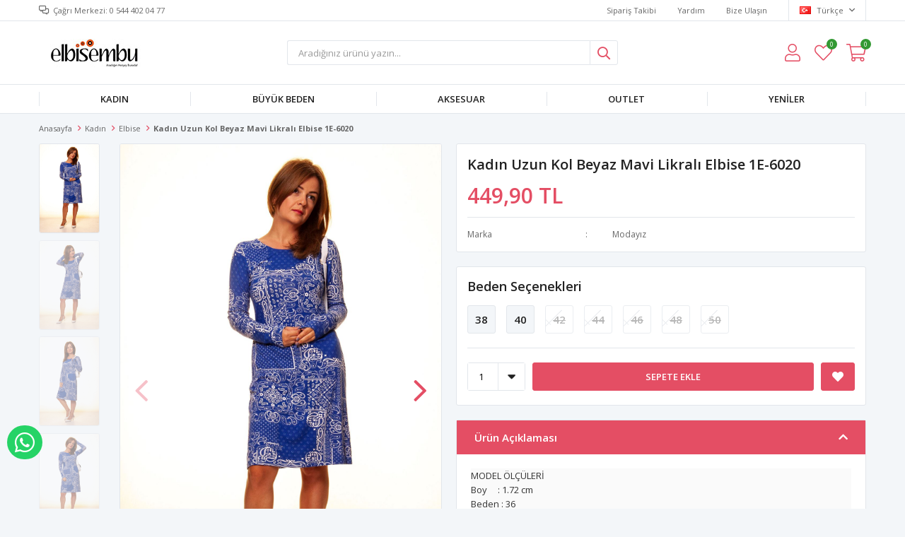

--- FILE ---
content_type: text/html; charset=utf-8
request_url: https://www.elbisembu.com/kadin-uzun-kol-beyaz-mavi-likrali-elbise-1e-6020/
body_size: 15089
content:
<!DOCTYPE html>
<html lang="tr">
<head>
    <title>Kad&#x131;n Uzun Kol Beyaz Mavi Likral&#x131; Elbise 1E-6020</title>
    <meta http-equiv="Content-type" content="text/html;charset=UTF-8" />
    <meta name="description" content="mavi beyaz uzun kol elbise" />
    <meta name="keywords" content="mavi beyaz elbise,bodrum elbise,uzun kol elbise,likral&#x131; elbise" />
    <meta name="viewport" content="width=device-width, initial-scale=1, shrink-to-fit=no, user-scalable=no">
    <link rel="shortcut icon" href="/favicon.ico">

    <meta name="robots" content="index, follow">
    <meta property="og:type" content="product" />
<meta property="og:title" content="Kad&#x131;n Uzun Kol Beyaz Mavi Likral&#x131; Elbise 1E-6020" />
<meta property="og:description" content="mavi beyaz uzun kol elbise" />
<meta property="og:image" content="https://www.elbisembu.com/i/l/008/0080971_kadin-uzun-kol-beyaz-mavi-likrali-elbise-1e-6020.jpeg" />
<meta property="og:image:url" content="https://www.elbisembu.com/i/l/008/0080971_kadin-uzun-kol-beyaz-mavi-likrali-elbise-1e-6020.jpeg" />
<meta property="og:url" content="https://www.elbisembu.com/kadin-uzun-kol-beyaz-mavi-likrali-elbise-1e-6020/" />
<meta property="og:site_name" content="elbisembu.com" />
<meta property="twitter:card" content="summary" />
<meta property="twitter:site" content="elbisembu.com" />
<meta property="twitter:title" content="Kad&#x131;n Uzun Kol Beyaz Mavi Likral&#x131; Elbise 1E-6020" />
<meta property="twitter:description" content="mavi beyaz uzun kol elbise" />
<meta property="twitter:image" content="https://www.elbisembu.com/i/l/008/0080971_kadin-uzun-kol-beyaz-mavi-likrali-elbise-1e-6020.jpeg" />
<meta property="twitter:url" content="https://www.elbisembu.com/kadin-uzun-kol-beyaz-mavi-likrali-elbise-1e-6020/" />

    
    <link href="/Themes/Default/Content/css/global.min.css?v=24010101" rel="stylesheet" type="text/css" />
<link href="https://fonts.googleapis.com/css?family=Open+Sans:300,400,600,700&display=swap?v=24010101" rel="stylesheet" type="text/css" />
<link href="/Themes/Default/Content/css/pages/product-simple.min.css?v=24010101" rel="stylesheet" type="text/css" />
<link href="/Themes/Default/Content/css/components/header.min.css?v=24010101" rel="stylesheet" type="text/css" />
<link href="/Themes/Default/Content/css/components/mobile-menu.min.css?v=24010101" rel="stylesheet" type="text/css" />
<link href="/Themes/Default/Content/css/components/twolevel-menu.min.css?v=24010101" rel="stylesheet" type="text/css" />
<link href="/Themes/Default/Content/css/components/menu.min.css?v=24010101" rel="stylesheet" type="text/css" />

    
    <script src="/lib/jquery/jquery-3.6.0.min.js?v=24010101" type="text/javascript"></script>

    <!-- Facebook Pixel Code -->
<script>
  !function(f,b,e,v,n,t,s)
  {if(f.fbq)return;n=f.fbq=function(){n.callMethod?
  n.callMethod.apply(n,arguments):n.queue.push(arguments)};
  if(!f._fbq)f._fbq=n;n.push=n;n.loaded=!0;n.version='2.0';
  n.queue=[];t=b.createElement(e);t.async=!0;
  t.src=v;s=b.getElementsByTagName(e)[0];
  s.parentNode.insertBefore(t,s)}(window, document,'script',
  'https://connect.facebook.net/en_US/fbevents.js');
  fbq('init', ' kod alanı  ');
  fbq('track', 'PageView');
</script>
<noscript><img height="1" width="1" style="display:none"
  src="https://www.facebook.com/tr?id=367283090108174&ev=PageView&noscript=1"
/></noscript>
<!-- End Facebook Pixel Code -->
<!-- Google code for Analytics tracking -->
<script>
(function(i,s,o,g,r,a,m){i['GoogleAnalyticsObject']=r;i[r]=i[r]||function(){
(i[r].q=i[r].q||[]).push(arguments)},i[r].l=1*new Date();a=s.createElement(o),
m=s.getElementsByTagName(o)[0];a.async=1;a.src=g;m.parentNode.insertBefore(a,m)
})(window,document,'script','//www.google-analytics.com/analytics.js','ga');
ga('create', 'UA-33405498-1', 'auto');
ga('send', 'pageview');
</script>
<meta name="yandex-verification" content="ccd8385d87504f54" />
<script>
$(document).ready(function () {
 
    var $btn = $('<a>')
    .attr('href', 'https://api.whatsapp.com/send?phone=905444020477&text=Sipariş vermek istiyorum.')
    .addClass('fixed-whatsapp')
    .text('WHATSAPP İLE SİPARİŞ VER')
    .on("click", function (e) {
      e.preventDefault();

      var $el = $(this);
      
      if ($el.hasClass("active")) {
        window.location.href = $el.attr('href');
      } else {
        $el.addClass("active");
        setTimeout(function () { $el.removeClass("active"); }, 3000);
      }
    });
    $('body').append($btn);
  
});
</script>
<style>
  .fixed-whatsapp {
    width: 50px;
    padding: 8px 11px;
    position: fixed;
    bottom: 70px;
    left: 10px;
    background-color: #25d366;
    border-radius: 25px;
    color: #fff !important;
    overflow: hidden;
    white-space: nowrap;
    display: -webkit-flex;
    display: -moz-flex;
    display: -ms-flexbox;
    display: -ms-flex;
    display: flex;
    -webkit-align-items: center;
    -moz-align-items: center;
    -ms-align-items: center;
    align-items: center;
    transition: all ease 1s;
    -webkit-transition: all ease 1s;
    -moz-transition: all ease 1s;
    -ms-transition: all ease 1s;
    -o-transition: all ease 1s;
    z-index: 50;
  }
  .fixed-whatsapp.active {
    width: 230px;
  }
  .fixed-whatsapp:before {
    font-family: "FaprikaBrand";
    margin-right: 12px;
    font-size: 32px;
    font-weight: 300;
    content: "\f232";
  }
</style>
<!-- Global site tag (gtag.js) - Google Analytics -->
<script async src='https://www.googletagmanager.com/gtag/js?id=UA-33405498-1'></script>
<script>
    window.dataLayer = window.dataLayer || [];
    function gtag(){dataLayer.push(arguments);}
    gtag('js', new Date());

    gtag('config', 'UA-33405498-1');
    
    
</script>

<!-- Meta Pixel Code -->
<script>
  !function(f,b,e,v,n,t,s)
  {if(f.fbq)return;n=f.fbq=function(){n.callMethod?
  n.callMethod.apply(n,arguments):n.queue.push(arguments)};
  if(!f._fbq)f._fbq=n;n.push=n;n.loaded=!0;n.version='2.0';
  n.queue=[];t=b.createElement(e);t.async=!0;
  t.src=v;s=b.getElementsByTagName(e)[0];
  s.parentNode.insertBefore(t,s)}(window, document,'script',
  'https://connect.facebook.net/en_US/fbevents.js');
  fbq('init', '521259796238097');
  fbq('track', 'PageView');
</script>
<noscript><img height="1" width="1" style="display:none"
  src="https://www.facebook.com/tr?id=521259796238097&ev=PageView&noscript=1"
/></noscript>
<!-- End Meta Pixel Code -->


    <link rel="canonical" href="https://www.elbisembu.com/kadin-uzun-kol-beyaz-mavi-likrali-elbise-1e-6020/" />

    

</head>
<body>
    <input name="__RequestVerificationToken" type="hidden" value="CfDJ8HEfqiBmsHhJu8F-7bvKqLowV-X7tIiZlFHdRgh6_nutBWCQBOYCR6DZXTfEYRbX-4I3JGkO-AIlWMBikchQZiQQGxY24Ubq4NRLc-RGLxifmsETjVrElk8CL7RrSpyZPK5EDvJImG-aVcPBrONFJPw" />
    

<div class="header">
    <div class="header-top">
        <div class="header-top-container">
            <span class="info">Çağrı Merkezi: 0 544 402 04 77</span>
            <div class="header-top-links">
                <a href="/siparis-takibi/">Sipariş Takibi</a>
                <a href="/yardim/">Yardım</a>
                <a href="/bize-ulasin/">Bize Ulaşın</a>
                <div class="languageSelector dropdown-wrapper">
                    <span class="dropdown-toggle">
                        <img alt="T&#xFC;rk&#xE7;e" src="/i/f/tr.png">
                        T&#xFC;rk&#xE7;e
                    </span>
                    <ul class="dropdown-menu">
                        
<div class="language-list">
    <ul>
    </ul>
</div>

                        
<div class="country-selector">
    <span>Teslimat Ülkesi :</span>
        <select id="countryid" name="countryid" onchange="change_country(this.value);"><option selected="selected" value="https://www.elbisembu.com/ulke-degistir/79/?returnurl=%2Fkadin-uzun-kol-beyaz-mavi-likrali-elbise-1e-6020%2F">T&#xFC;rkiye</option>
</select>
</div>


                    </ul>
                </div>
            </div>
        </div>
    </div>
    <div class="header-main">
        <div class="header-main-container">
            <div class="header-mobile-menu dropdown-wrapper">
                <span class="mobile-menu-open dropdown-toggle"></span>
                <div class="mobile-menu dropdown-menu">
    <div class="mobile-menu-header">
        <span id="headerData" data-menu="main-menu">Tüm Kategoriler</span>
        <span class="dropdown-close"></span>
    </div>
    <ul>
        

<li data-menu="6">

        <span>
            Kad&#x131;n
        </span>
        <ul>


<li data-menu="8">

        <a href="/bayan-pantolon/" title="Kad&#x131;n Pantolon">
            Kad&#x131;n Pantolon
        </a>
</li>



<li data-menu="9">

        <a href="/kadin-tshirt/" title="Kad&#x131;n Tshirt">
            Kad&#x131;n Tshirt
        </a>
</li>



<li data-menu="10">

        <a href="/canta/" title="&#xC7;anta">
            &#xC7;anta
        </a>
</li>



<li data-menu="11">

        <a href="/elbise/" title="Elbise">
            Elbise
        </a>
</li>



<li data-menu="12">

        <a href="/etek-2/" title="Etek">
            Etek
        </a>
</li>



<li data-menu="14">

        <a href="/ic-giyim/" title="&#x130;&#xE7; Giyim">
            &#x130;&#xE7; Giyim
        </a>
</li>



<li data-menu="15">

        <a href="/kaban-manto-2/" title="Kaban Manto">
            Kaban Manto
        </a>
</li>



<li data-menu="16">

        <a href="/kadin-atki-bere/" title="Kad&#x131;n Atk&#x131; Bere">
            Kad&#x131;n Atk&#x131; Bere
        </a>
</li>



<li data-menu="17">

        <a href="/kadin-bluz/" title="Kad&#x131;n Bluz">
            Kad&#x131;n Bluz
        </a>
</li>



<li data-menu="18">

        <a href="/kadin-gomlek/" title="Kad&#x131;n G&#xF6;mlek">
            Kad&#x131;n G&#xF6;mlek
        </a>
</li>



<li data-menu="21">

        <a href="/kadin-sort/" title="Kad&#x131;n &#x15E;ort">
            Kad&#x131;n &#x15E;ort
        </a>
</li>



<li data-menu="22">

        <a href="/kislik-pijama/" title="K&#x131;&#x15F;l&#x131;k Pijama">
            K&#x131;&#x15F;l&#x131;k Pijama
        </a>
</li>



<li data-menu="23">

        <a href="/spor-giyim-2/" title="Spor Giyim">
            Spor Giyim
        </a>
</li>



<li data-menu="24">

        <a href="/tayt-2/" title="Tayt">
            Tayt
        </a>
</li>



<li data-menu="26">

        <a href="/tulum/" title="Tulum">
            Tulum
        </a>
</li>



<li data-menu="27">

        <a href="/tunik-2/" title="Tunik">
            Tunik
        </a>
</li>



<li data-menu="28">

        <a href="/uzun-elbise-2/" title="Uzun Elbise">
            Uzun Elbise
        </a>
</li>



<li data-menu="29">

        <a href="/yazlik-elbise-2/" title="Yazl&#x131;k Elbise">
            Yazl&#x131;k Elbise
        </a>
</li>



<li data-menu="30">

        <a href="/yazlik-pijama/" title="Yazl&#x131;k Pijama">
            Yazl&#x131;k Pijama
        </a>
</li>



<li data-menu="31">

        <a href="/yazlik-uzun-elbise/" title="Yazl&#x131;k Uzun Elbise">
            Yazl&#x131;k Uzun Elbise
        </a>
</li>



<li data-menu="32">

        <a href="/yelek-ceket/" title="Yelek-Ceket">
            Yelek-Ceket
        </a>
</li>



<li data-menu="68">

        <a href="/kadin-mont/" title="kad&#x131;n mont">
            kad&#x131;n mont
        </a>
</li>

            <li>
                <a href="/kadin/" title="Kad&#x131;n">
                    Tümünü İncele
                </a>
            </li>
        </ul>
</li>



<li data-menu="33">

        <span>
            B&#xFC;y&#xFC;k Beden
        </span>
        <ul>


<li data-menu="34">

        <a href="/abiye-elbise/" title="Abiye Elbise">
            Abiye Elbise
        </a>
</li>



<li data-menu="35">

        <a href="/buyuk-beden-elbise/" title="B&#xFC;y&#xFC;k Beden Elbise">
            B&#xFC;y&#xFC;k Beden Elbise
        </a>
</li>



<li data-menu="36">

        <a href="/ceket-hirka/" title="Ceket-H&#x131;rka">
            Ceket-H&#x131;rka
        </a>
</li>



<li data-menu="37">

        <a href="/etek/" title="Etek">
            Etek
        </a>
</li>



<li data-menu="38">

        <a href="/gomlek/" title="G&#xF6;mlek">
            G&#xF6;mlek
        </a>
</li>



<li data-menu="39">

        <a href="/kaban-manto/" title="Kaban Manto">
            Kaban Manto
        </a>
</li>



<li data-menu="40">

        <a href="/pantolon/" title="Pantolon">
            Pantolon
        </a>
</li>



<li data-menu="41">

        <a href="/pijama-gecelik-sabahlik/" title="Pijama Gecelik Sabahl&#x131;k">
            Pijama Gecelik Sabahl&#x131;k
        </a>
</li>



<li data-menu="42">

        <a href="/spor-giyim/" title="Spor Giyim">
            Spor Giyim
        </a>
</li>



<li data-menu="43">

        <a href="/tayt/" title="Tayt">
            Tayt
        </a>
</li>



<li data-menu="44">

        <a href="/tshirt-bluz/" title="Tshirt Bluz">
            Tshirt Bluz
        </a>
</li>



<li data-menu="45">

        <a href="/tunik/" title="Tunik">
            Tunik
        </a>
</li>



<li data-menu="46">

        <a href="/uzun-elbise/" title="Uzun Elbise">
            Uzun Elbise
        </a>
</li>



<li data-menu="47">

        <a href="/yazlik-elbise/" title="Yazl&#x131;k Elbise">
            Yazl&#x131;k Elbise
        </a>
</li>

            <li>
                <a href="/buyuk-beden/" title="B&#xFC;y&#xFC;k Beden">
                    Tümünü İncele
                </a>
            </li>
        </ul>
</li>



<li data-menu="60">

        <span>
            AKSESUAR
        </span>
        <ul>


<li data-menu="61">

        <a href="/taki/" title="TAKI">
            TAKI
        </a>
</li>



<li data-menu="64">

        <a href="/gozluk/" title="G&#xF6;zl&#xFC;k">
            G&#xF6;zl&#xFC;k
        </a>
</li>



<li data-menu="65">

        <a href="/gumus-takilar/" title="G&#xFC;m&#xFC;&#x15F; Tak&#x131;lar">
            G&#xFC;m&#xFC;&#x15F; Tak&#x131;lar
        </a>
</li>

            <li>
                <a href="/aksesuar/" title="AKSESUAR">
                    Tümünü İncele
                </a>
            </li>
        </ul>
</li>



<li data-menu="66">

        <a href="/outlet/" title="OUTLET">
            OUTLET
        </a>
</li>



<li data-menu="67">

        <a href="/yeniler/" title="Yeniler">
            Yeniler
        </a>
</li>

    </ul>
</div>


            </div>
            <div class="header-logo">
                <a href="/">
    <img title="elbisembu.com" alt="elbisembu.com" src="/logo.jpg" style="max-width: 200px; max-height: 40px;">
</a>
            </div>
            <div class="header-search">
                
<form method="get" class="small-search-box-form-1429498795" action="/arama/">
    <input class="input"
           onkeyup="SearchKeyup(this, event)"
           onkeydown="SearchKeyDown(this, event)"
           autocomplete="off"
           name="q"
           type="text"
           placeholder="Aradığınız ürünü yazın...">

    <button class="button-search" type="submit"></button>

    <div class="search-results"></div>

        
</form>



            </div>
            <div class="header-links">
                <div class="button-search dropdown-wrapper">
                    <span class="dropdown-toggle">
                    </span>
                    <div class="dropdown-menu">
                        <div class="dropdown-header">
                            <span class="title">Arama</span>
                            <span class="dropdown-close"></span>
                        </div>
                        
<form method="get" class="small-search-box-form-1358520073" action="/arama/">
    <input class="input"
           onkeyup="SearchKeyup(this, event)"
           onkeydown="SearchKeyDown(this, event)"
           autocomplete="off"
           name="q"
           type="text"
           placeholder="Aradığınız ürünü yazın...">

    <button class="button-search" type="submit"></button>

    <div class="search-results"></div>

        
</form>



                    </div>
                </div>
                

                <div class="button-user dropdown-wrapper">
                    <span class="dropdown-toggle">
                        Hesabım
                        <span class="qty-bubble selected-lang">tr</span>
                    </span>
                    <div class="user-nav dropdown-menu">
                        <div class="dropdown-header">
    <span class="title">Hesabım</span>
    <span class="dropdown-close"></span>
</div>
<div class="dropdown-menu-contents">

        <a class="userlink-login" href="/kullanici-giris/">
            Giriş Yap
        </a>
        <a class="userlink-register" href="/kullanici-kayit/">
            Üye Ol
        </a>
        <a class="userlink-wishlist" href="/favorilerim/">
            Favorilerim
        </a>
        <a class="userlink-ordertracking" href="/siparis-takibi/">
            Sipariş Takibi
        </a>
    </div>
                        <div class="nav-bottom">
                            
<div class="language-list">
    <ul>
    </ul>
</div>

                            
<div class="country-selector">
    <span>Teslimat Ülkesi :</span>
        <select id="countryid" name="countryid" onchange="change_country(this.value);"><option selected="selected" value="https://www.elbisembu.com/ulke-degistir/79/?returnurl=%2Fkadin-uzun-kol-beyaz-mavi-likrali-elbise-1e-6020%2F">T&#xFC;rkiye</option>
</select>
</div>


                        </div>
                    </div>
                </div>
                
<div class="button-wishlist">
    <a href="/favorilerim/">
        Favorilerim
        <span class="qty-bubble qty-wishlist">0</span>
    </a>
</div>

<div class="button-cart dropdown-wrapper">
    <span class="dropdown-toggle">
        Alışveriş Sepetim
        <span class="qty-bubble qty-cart">0</span>
    </span>
    <div class="flyout-cart-wrapper dropdown-menu">
    </div>
</div>

<script>
    $(document).ready(function () {
        $('.button-cart.dropdown-wrapper').click(function () {
            if ($('.flyout-cart-wrapper.dropdown-menu').html().trim().length == 0) {
                $(".flyout-cart-wrapper").html('Lütfen Bekleyin...');
                var postData = {};
                addAntiForgeryToken(postData);
                $.ajax({
                      cache: false,
                      type: "POST",
                      data: postData,
                      url: '/sepet-getir/',
                      success: function (result) { $(".flyout-cart-wrapper").html(result); }
                });
            }
        });
    });
</script>
            </div>

        </div>
    </div>
    <div class="header-menu">
        <div class="header-menu-container">
            
<ul>
    
<li class="two-level ">
    <a href="/kadin/" target="_self" style="font-weight: normal; font-style: normal;">
        Kad&#x131;n
    </a>

            <div class="sub">

                    <ul style="-moz-column-count: 4; -webkit-column-count: 4; column-count: 4;">

<li class=" ">
    <a href="/bayan-pantolon/" target="_self" style="font-weight: normal; font-style: normal;">
        Kad&#x131;n Pantolon
    </a>

</li>


<li class=" ">
    <a href="/kadin-tshirt/" target="_self" style="font-weight: normal; font-style: normal;">
        Kad&#x131;n Tshirt
    </a>

</li>


<li class=" ">
    <a href="/canta/" target="_self" style="font-weight: normal; font-style: normal;">
        &#xC7;anta
    </a>

</li>


<li class=" ">
    <a href="/elbise/" target="_self" style="font-weight: normal; font-style: normal;">
        Elbise
    </a>

</li>


<li class=" ">
    <a href="/etek-2/" target="_self" style="font-weight: normal; font-style: normal;">
        Etek
    </a>

</li>


<li class=" ">
    <a href="/ic-giyim/" target="_self" style="font-weight: normal; font-style: normal;">
        &#x130;&#xE7; Giyim
    </a>

</li>


<li class=" ">
    <a href="/kaban-manto-2/" target="_self" style="font-weight: normal; font-style: normal;">
        Kaban Manto
    </a>

</li>


<li class=" ">
    <a href="/kadin-atki-bere/" target="_self" style="font-weight: normal; font-style: normal;">
        Kad&#x131;n Atk&#x131; Bere
    </a>

</li>


<li class=" ">
    <a href="/kadin-bluz/" target="_self" style="font-weight: normal; font-style: normal;">
        Kad&#x131;n Bluz
    </a>

</li>


<li class=" ">
    <a href="/kadin-gomlek/" target="_self" style="font-weight: normal; font-style: normal;">
        Kad&#x131;n G&#xF6;mlek
    </a>

</li>


<li class=" ">
    <a href="/kadin-sort/" target="_self" style="font-weight: normal; font-style: normal;">
        Kad&#x131;n &#x15E;ort
    </a>

</li>


<li class=" ">
    <a href="/kislik-pijama/" target="_self" style="font-weight: normal; font-style: normal;">
        K&#x131;&#x15F;l&#x131;k Pijama
    </a>

</li>


<li class=" ">
    <a href="/spor-giyim-2/" target="_self" style="font-weight: normal; font-style: normal;">
        Spor Giyim
    </a>

</li>


<li class=" ">
    <a href="/tayt-2/" target="_self" style="font-weight: normal; font-style: normal;">
        Tayt
    </a>

</li>


<li class=" ">
    <a href="/tulum/" target="_self" style="font-weight: normal; font-style: normal;">
        Tulum
    </a>

</li>


<li class=" ">
    <a href="/tunik-2/" target="_self" style="font-weight: normal; font-style: normal;">
        Tunik
    </a>

</li>


<li class=" ">
    <a href="/uzun-elbise-2/" target="_self" style="font-weight: normal; font-style: normal;">
        Uzun Elbise
    </a>

</li>


<li class=" ">
    <a href="/yazlik-elbise-2/" target="_self" style="font-weight: normal; font-style: normal;">
        Yazl&#x131;k Elbise
    </a>

</li>


<li class=" ">
    <a href="/yazlik-pijama/" target="_self" style="font-weight: normal; font-style: normal;">
        Yazl&#x131;k Pijama
    </a>

</li>


<li class=" ">
    <a href="/yazlik-uzun-elbise/" target="_self" style="font-weight: normal; font-style: normal;">
        Yazl&#x131;k Uzun Elbise
    </a>

</li>


<li class=" ">
    <a href="/yelek-ceket/" target="_self" style="font-weight: normal; font-style: normal;">
        Yelek-Ceket
    </a>

</li>


<li class=" ">
    <a href="/kadin-mont/" target="_self" style="font-weight: normal; font-style: normal;">
        kad&#x131;n mont
    </a>

</li>

                    </ul>


            </div>
</li>


<li class="two-level ">
    <a href="/buyuk-beden/" target="_self" style="font-weight: normal; font-style: normal;">
        B&#xFC;y&#xFC;k Beden
    </a>

            <div class="sub">

                    <ul style="-moz-column-count: 4; -webkit-column-count: 4; column-count: 4;">

<li class=" ">
    <a href="/abiye-elbise/" target="_self" style="font-weight: normal; font-style: normal;">
        Abiye Elbise
    </a>

</li>


<li class=" ">
    <a href="/buyuk-beden-elbise/" target="_self" style="font-weight: normal; font-style: normal;">
        B&#xFC;y&#xFC;k Beden Elbise
    </a>

</li>


<li class=" ">
    <a href="/ceket-hirka/" target="_self" style="font-weight: normal; font-style: normal;">
        Ceket-H&#x131;rka
    </a>

</li>


<li class=" ">
    <a href="/etek/" target="_self" style="font-weight: normal; font-style: normal;">
        Etek
    </a>

</li>


<li class=" ">
    <a href="/gomlek/" target="_self" style="font-weight: normal; font-style: normal;">
        G&#xF6;mlek
    </a>

</li>


<li class=" ">
    <a href="/kaban-manto/" target="_self" style="font-weight: normal; font-style: normal;">
        Kaban Manto
    </a>

</li>


<li class=" ">
    <a href="/pantolon/" target="_self" style="font-weight: normal; font-style: normal;">
        Pantolon
    </a>

</li>


<li class=" ">
    <a href="/pijama-gecelik-sabahlik/" target="_self" style="font-weight: normal; font-style: normal;">
        Pijama Gecelik Sabahl&#x131;k
    </a>

</li>


<li class=" ">
    <a href="/spor-giyim/" target="_self" style="font-weight: normal; font-style: normal;">
        Spor Giyim
    </a>

</li>


<li class=" ">
    <a href="/tayt/" target="_self" style="font-weight: normal; font-style: normal;">
        Tayt
    </a>

</li>


<li class=" ">
    <a href="/tshirt-bluz/" target="_self" style="font-weight: normal; font-style: normal;">
        Tshirt Bluz
    </a>

</li>


<li class=" ">
    <a href="/tunik/" target="_self" style="font-weight: normal; font-style: normal;">
        Tunik
    </a>

</li>


<li class=" ">
    <a href="/uzun-elbise/" target="_self" style="font-weight: normal; font-style: normal;">
        Uzun Elbise
    </a>

</li>


<li class=" ">
    <a href="/yazlik-elbise/" target="_self" style="font-weight: normal; font-style: normal;">
        Yazl&#x131;k Elbise
    </a>

</li>

                    </ul>


            </div>
</li>


<li class="two-level ">
    <a href="/aksesuar/" target="_self" style="font-weight: normal; font-style: normal;">
        AKSESUAR
    </a>

            <div class="sub">

                    <ul style="-moz-column-count: 2; -webkit-column-count: 2; column-count: 2;">

<li class=" ">
    <a href="/taki/" target="_self" style="font-weight: normal; font-style: normal;">
        TAKI
    </a>

</li>


<li class=" ">
    <a href="/gozluk/" target="_self" style="font-weight: normal; font-style: normal;">
        G&#xF6;zl&#xFC;k
    </a>

</li>


<li class=" ">
    <a href="/gumus-takilar/" target="_self" style="font-weight: normal; font-style: normal;">
        G&#xFC;m&#xFC;&#x15F; Tak&#x131;lar
    </a>

</li>

                    </ul>


            </div>
</li>


<li class="one-level  ">
    <a href="/outlet/" target="_self" style="font-weight: bold; font-style: normal;">
        OUTLET
    </a>
</li>


<li class="one-level  ">
    <a href="/yeniler/" target="_self" style="font-weight: bold; font-style: normal;">
        Yeniler
    </a>
</li>

</ul>



        </div>
    </div>
</div>





<div class="product-details-page">
    <form method="post" id="product-details-form" action="/kadin-uzun-kol-beyaz-mavi-likrali-elbise-1e-6020/">
        <div class="breadcrumb-container">
    <div class="breadcrumb">
        <ul itemscope itemtype="http://schema.org/BreadcrumbList">
            <li>
                <span>
                    <a href="/">
                        <span>Anasayfa</span>
                    </a>
                </span>
                <span class="delimiter">></span>
            </li>
                            <li itemprop="itemListElement" itemscope itemtype="http://schema.org/ListItem">
                    <a href="/kadin/" itemprop="item">
                        <span itemprop="name">Kad&#x131;n</span>
                    </a>
                    <span class="delimiter">></span>
                    <meta itemprop="position" content="1" />
                </li>
                <li itemprop="itemListElement" itemscope itemtype="http://schema.org/ListItem">
                    <a href="/elbise/" itemprop="item">
                        <span itemprop="name">Elbise</span>
                    </a>
                    <span class="delimiter">></span>
                    <meta itemprop="position" content="2" />
                </li>

            <li itemprop="itemListElement" itemscope itemtype="http://schema.org/ListItem">
                <strong class="current-item" itemprop="name">Kad&#x131;n Uzun Kol Beyaz Mavi Likral&#x131; Elbise 1E-6020</strong>
                <span itemprop="item" itemscope itemtype="http://schema.org/Thing"
                      id="/kadin-uzun-kol-beyaz-mavi-likrali-elbise-1e-6020/">
                </span>
                <meta itemprop="position" content="3" />
            </li>
        </ul>
    </div>
</div>
        <div class="product-details-container" itemscope itemtype="http://schema.org/Product" data-productid="27235">
            <div class="gallery gallery-fixed">
    <div class="product-slider product-slider-inner left">
            <div class="swiper-master gallery-thumbs">
                <div class="swiper-wrapper">
                                            <div class="swiper-slide"><img itemprop="image" src="https://www.elbisembu.com/i/l/008/0080971_kadin-uzun-kol-beyaz-mavi-likrali-elbise-1e-6020.jpeg" alt="Kad&#x131;n Uzun Kol Beyaz Mavi Likral&#x131; Elbise 1E-6020" title="Kad&#x131;n Uzun Kol Beyaz Mavi Likral&#x131; Elbise 1E-6020" /></div>
                        <div class="swiper-slide"><img itemprop="image" src="https://www.elbisembu.com/i/l/008/0080968_kadin-uzun-kol-beyaz-mavi-likrali-elbise-1e-6020.jpeg" alt="Kad&#x131;n Uzun Kol Beyaz Mavi Likral&#x131; Elbise 1E-6020" title="Kad&#x131;n Uzun Kol Beyaz Mavi Likral&#x131; Elbise 1E-6020" /></div>
                        <div class="swiper-slide"><img itemprop="image" src="https://www.elbisembu.com/i/l/008/0080969_kadin-uzun-kol-beyaz-mavi-likrali-elbise-1e-6020.jpeg" alt="Kad&#x131;n Uzun Kol Beyaz Mavi Likral&#x131; Elbise 1E-6020" title="Kad&#x131;n Uzun Kol Beyaz Mavi Likral&#x131; Elbise 1E-6020" /></div>
                        <div class="swiper-slide"><img itemprop="image" src="https://www.elbisembu.com/i/l/008/0080970_kadin-uzun-kol-beyaz-mavi-likrali-elbise-1e-6020.jpeg" alt="Kad&#x131;n Uzun Kol Beyaz Mavi Likral&#x131; Elbise 1E-6020" title="Kad&#x131;n Uzun Kol Beyaz Mavi Likral&#x131; Elbise 1E-6020" /></div>
                        <div class="swiper-slide"><img itemprop="image" src="https://www.elbisembu.com/i/l/008/0080972_kadin-uzun-kol-beyaz-mavi-likrali-elbise-1e-6020.jpeg" alt="Kad&#x131;n Uzun Kol Beyaz Mavi Likral&#x131; Elbise 1E-6020" title="Kad&#x131;n Uzun Kol Beyaz Mavi Likral&#x131; Elbise 1E-6020" /></div>
                        <div class="swiper-slide"><img itemprop="image" src="https://www.elbisembu.com/i/l/008/0080973_kadin-uzun-kol-beyaz-mavi-likrali-elbise-1e-6020.jpeg" alt="Kad&#x131;n Uzun Kol Beyaz Mavi Likral&#x131; Elbise 1E-6020" title="Kad&#x131;n Uzun Kol Beyaz Mavi Likral&#x131; Elbise 1E-6020" /></div>
                </div>
                    <div class="swiper-button-next"></div>
                    <div class="swiper-button-prev"></div>
            </div>
            <div class="swiper-master gallery-top">
                

                <div class="swiper-wrapper">
                                            <div class="swiper-slide">
                            <a data-fancybox="gallery" href="https://www.elbisembu.com/i/l/008/0080971_kadin-uzun-kol-beyaz-mavi-likrali-elbise-1e-6020.jpeg"> <img src="https://www.elbisembu.com/i/l/008/0080971_kadin-uzun-kol-beyaz-mavi-likrali-elbise-1e-6020.jpeg" alt="Kad&#x131;n Uzun Kol Beyaz Mavi Likral&#x131; Elbise 1E-6020" title="Kad&#x131;n Uzun Kol Beyaz Mavi Likral&#x131; Elbise 1E-6020" /></a>
                        </div>
                        <div class="swiper-slide">
                            <a data-fancybox="gallery" href="https://www.elbisembu.com/i/l/008/0080968_kadin-uzun-kol-beyaz-mavi-likrali-elbise-1e-6020.jpeg"> <img src="https://www.elbisembu.com/i/l/008/0080968_kadin-uzun-kol-beyaz-mavi-likrali-elbise-1e-6020.jpeg" alt="Kad&#x131;n Uzun Kol Beyaz Mavi Likral&#x131; Elbise 1E-6020" title="Kad&#x131;n Uzun Kol Beyaz Mavi Likral&#x131; Elbise 1E-6020" /></a>
                        </div>
                        <div class="swiper-slide">
                            <a data-fancybox="gallery" href="https://www.elbisembu.com/i/l/008/0080969_kadin-uzun-kol-beyaz-mavi-likrali-elbise-1e-6020.jpeg"> <img src="https://www.elbisembu.com/i/l/008/0080969_kadin-uzun-kol-beyaz-mavi-likrali-elbise-1e-6020.jpeg" alt="Kad&#x131;n Uzun Kol Beyaz Mavi Likral&#x131; Elbise 1E-6020" title="Kad&#x131;n Uzun Kol Beyaz Mavi Likral&#x131; Elbise 1E-6020" /></a>
                        </div>
                        <div class="swiper-slide">
                            <a data-fancybox="gallery" href="https://www.elbisembu.com/i/l/008/0080970_kadin-uzun-kol-beyaz-mavi-likrali-elbise-1e-6020.jpeg"> <img src="https://www.elbisembu.com/i/l/008/0080970_kadin-uzun-kol-beyaz-mavi-likrali-elbise-1e-6020.jpeg" alt="Kad&#x131;n Uzun Kol Beyaz Mavi Likral&#x131; Elbise 1E-6020" title="Kad&#x131;n Uzun Kol Beyaz Mavi Likral&#x131; Elbise 1E-6020" /></a>
                        </div>
                        <div class="swiper-slide">
                            <a data-fancybox="gallery" href="https://www.elbisembu.com/i/l/008/0080972_kadin-uzun-kol-beyaz-mavi-likrali-elbise-1e-6020.jpeg"> <img src="https://www.elbisembu.com/i/l/008/0080972_kadin-uzun-kol-beyaz-mavi-likrali-elbise-1e-6020.jpeg" alt="Kad&#x131;n Uzun Kol Beyaz Mavi Likral&#x131; Elbise 1E-6020" title="Kad&#x131;n Uzun Kol Beyaz Mavi Likral&#x131; Elbise 1E-6020" /></a>
                        </div>
                        <div class="swiper-slide">
                            <a data-fancybox="gallery" href="https://www.elbisembu.com/i/l/008/0080973_kadin-uzun-kol-beyaz-mavi-likrali-elbise-1e-6020.jpeg"> <img src="https://www.elbisembu.com/i/l/008/0080973_kadin-uzun-kol-beyaz-mavi-likrali-elbise-1e-6020.jpeg" alt="Kad&#x131;n Uzun Kol Beyaz Mavi Likral&#x131; Elbise 1E-6020" title="Kad&#x131;n Uzun Kol Beyaz Mavi Likral&#x131; Elbise 1E-6020" /></a>
                        </div>
                </div>
                    <div class="swiper-button-next swiper-button-white"></div>
                    <div class="swiper-button-prev swiper-button-white"></div>
            </div>
    </div>
</div>

            <div class="overview">
                <div class="overview-head">
                    <div class="product-name">
                        <h1 itemprop="name">Kad&#x131;n Uzun Kol Beyaz Mavi Likral&#x131; Elbise 1E-6020</h1>
                    </div>
                    <div class="prices">

<div class="product-price" itemprop="offers" itemscope itemtype="http://schema.org/Offer">
        <div class="product-price">
            <span itemprop="price" content="449.90" class="price-value-27235">
                449,90 TL
            </span>
        </div>

        <meta itemprop="priceCurrency" content="TRY" />
</div>
                        
                    </div>
                    <div class="details">
                        

                            <div class="manufacturers">
        <span class="label">Marka</span>
        <span class="value">
                <a href="/modayiz/">Moday&#x131;z</a>
        </span>
    </div>

                        

    <link itemprop="availability" href="https://schema.org/InStock" />

                        
<div class="delivery-date" style="display:none;">
    <span class="label">Tahmini Kargo Süresi</span>
    <span class="value" id="delivery-date-value-27235"></span>
</div>


                        

                    </div>
                </div>
                


                
                <div class="attributes">


        <div class="attribute-item">

            <div class="attribute-label" id="product_attribute_label_27675">
                <label class="text-prompt">
                    Beden Se&#xE7;enekleri
                </label>
                    <span class="required"></span>
                            </div>
            <div class="attribute-input" id="product_attribute_input_27675">
                            <ul class="radio-list">
                                                                    <li>
                                        <input id="product_attribute_27675_86012" type="radio" name="product_attribute_27675" data-qty="2,0000" data-prc="" value="86012" data-oos="False" data-combinationId="83495"
                                                />
                                        <label for="product_attribute_27675_86012" class="">38</label>
                                    </li>
                                    <li>
                                        <input id="product_attribute_27675_86013" type="radio" name="product_attribute_27675" data-qty="5,0000" data-prc="" value="86013" data-oos="False" data-combinationId="83496"
                                                />
                                        <label for="product_attribute_27675_86013" class="">40</label>
                                    </li>
                                    <li>
                                        <input id="product_attribute_27675_86014" type="radio" name="product_attribute_27675" data-qty="0,0000" data-prc="" value="86014" data-oos="True" data-combinationId="83497"
                                                disabled=True />
                                        <label for="product_attribute_27675_86014" class="attribute-value-out-of-stock">42</label>
                                    </li>
                                    <li>
                                        <input id="product_attribute_27675_86015" type="radio" name="product_attribute_27675" data-qty="0,0000" data-prc="" value="86015" data-oos="True" data-combinationId="83498"
                                                disabled=True />
                                        <label for="product_attribute_27675_86015" class="attribute-value-out-of-stock">44</label>
                                    </li>
                                    <li>
                                        <input id="product_attribute_27675_86016" type="radio" name="product_attribute_27675" data-qty="0,0000" data-prc="" value="86016" data-oos="True" data-combinationId="83499"
                                                disabled=True />
                                        <label for="product_attribute_27675_86016" class="attribute-value-out-of-stock">46</label>
                                    </li>
                                    <li>
                                        <input id="product_attribute_27675_86017" type="radio" name="product_attribute_27675" data-qty="0,0000" data-prc="" value="86017" data-oos="True" data-combinationId="83500"
                                                disabled=True />
                                        <label for="product_attribute_27675_86017" class="attribute-value-out-of-stock">48</label>
                                    </li>
                                    <li>
                                        <input id="product_attribute_27675_86018" type="radio" name="product_attribute_27675" data-qty="0,0000" data-prc="" value="86018" data-oos="True" data-combinationId="83501"
                                                disabled=True />
                                        <label for="product_attribute_27675_86018" class="attribute-value-out-of-stock">50</label>
                                    </li>
                            </ul>
            </div>
        </div>
    

                    

                    <div class="buttons">
                            <div class="quantity-box">
        <div class="select">
            <select data-val="true" data-val-number="The field Products.Qty must be a number." data-val-required="The Products.Qty field is required." id="addtocart_27235_EnteredQuantity" name="addtocart_27235.EnteredQuantity">
                                    <option value="1">1</option>
                    <option value="2">2</option>
                    <option value="3">3</option>
                    <option value="4">4</option>
                    <option value="5">5</option>
                    <option value="6">6</option>
                    <option value="7">7</option>
                    <option value="8">8</option>
                    <option value="9">9</option>
                    <option value="10">10</option>
                    <option value="11">11</option>
                    <option value="12">12</option>
                    <option value="13">13</option>
                    <option value="14">14</option>
                    <option value="15">15</option>
                    <option value="16">16</option>
                    <option value="17">17</option>
                    <option value="18">18</option>
                    <option value="19">19</option>
                    <option value="20">20</option>
                    <option value="21">21</option>
                    <option value="22">22</option>
                    <option value="23">23</option>
                    <option value="24">24</option>
                    <option value="25">25</option>
                    <option value="26">26</option>
                    <option value="27">27</option>
                    <option value="28">28</option>
                    <option value="29">29</option>
                    <option value="30">30</option>
                    <option value="31">31</option>
                    <option value="32">32</option>
                    <option value="33">33</option>
                    <option value="34">34</option>
                    <option value="35">35</option>
                    <option value="36">36</option>
                    <option value="37">37</option>
                    <option value="38">38</option>
                    <option value="39">39</option>
                    <option value="40">40</option>
                    <option value="41">41</option>
                    <option value="42">42</option>
                    <option value="43">43</option>
                    <option value="44">44</option>
                    <option value="45">45</option>
                    <option value="46">46</option>
                    <option value="47">47</option>
                    <option value="48">48</option>
                    <option value="49">49</option>
                    <option value="50">50</option>
                    <option value="51">51</option>
                    <option value="52">52</option>
                    <option value="53">53</option>
                    <option value="54">54</option>
                    <option value="55">55</option>
                    <option value="56">56</option>
                    <option value="57">57</option>
                    <option value="58">58</option>
                    <option value="59">59</option>
                    <option value="60">60</option>
                    <option value="61">61</option>
                    <option value="62">62</option>
                    <option value="63">63</option>
                    <option value="64">64</option>
                    <option value="65">65</option>
                    <option value="66">66</option>
                    <option value="67">67</option>
                    <option value="68">68</option>
                    <option value="69">69</option>
                    <option value="70">70</option>
                    <option value="71">71</option>
                    <option value="72">72</option>
                    <option value="73">73</option>
                    <option value="74">74</option>
                    <option value="75">75</option>
                    <option value="76">76</option>
                    <option value="77">77</option>
                    <option value="78">78</option>
                    <option value="79">79</option>
                    <option value="80">80</option>
                    <option value="81">81</option>
                    <option value="82">82</option>
                    <option value="83">83</option>
                    <option value="84">84</option>
                    <option value="85">85</option>
                    <option value="86">86</option>
                    <option value="87">87</option>
                    <option value="88">88</option>
                    <option value="89">89</option>
                    <option value="90">90</option>
                    <option value="91">91</option>
                    <option value="92">92</option>
                    <option value="93">93</option>
                    <option value="94">94</option>
                    <option value="95">95</option>
                    <option value="96">96</option>
                    <option value="97">97</option>
                    <option value="98">98</option>
                    <option value="99">99</option>
                    <option value="100">100</option>
            </select>
        </div>
    </div>

                        
<div class="add-to-cart" id="addToCart">
    <button type="button" id="add-to-cart-button-27235" class="button add-to-cart-button" data-productid="27235" onclick="AjaxCart.addproducttocart_details('/sepete-ekle/urun/27235/', '#product-details-form', this);return false;">
        <span>Sepete Ekle</span>
    </button>
    
</div>

                        <div class="wishlist">
    <button class="add-to-wishlist-button" type="button" id="add-to-wishlist-button-27235" data-productid="27235" onclick="AjaxCart.addproducttowishlist('/favorilere-ekle/27235/', this);return false;">
    </button>
</div>

                    </div>
                </div>
                
<div class="accordion-container">
    <div class="accordions">
        <section class="accordion-menu">
            <span class="accordion-title active" data-target="accordion-fulldescription">Ürün Açıklaması</span>
            <div class="accordion-item accordion-fulldescription active">
                    <div class="full-description" itemprop="description">
                        <div style="box-sizing: border-box; color: #333333; font-family: Arial, Helvetica, sans-serif; background-color: #fafafa; font-size: 13px; line-height: 20.8px;">MODEL ÖLÇÜLERİ </div>
<div style="box-sizing: border-box; color: #333333; font-family: Arial, Helvetica, sans-serif; background-color: #fafafa; font-size: 13px; line-height: 20.8px;">Boy     : 1.72 cm</div>
<div style="box-sizing: border-box; color: #333333; font-family: Arial, Helvetica, sans-serif; background-color: #fafafa; font-size: 13px; line-height: 20.8px;">Beden : 36</div>
<div style="box-sizing: border-box; color: #333333; font-family: Arial, Helvetica, sans-serif; background-color: #fafafa; font-size: 13px; line-height: 20.8px;">ÜRÜN ÖZELLİKLERİ </div>
<div style="box-sizing: border-box; color: #333333; font-family: Arial, Helvetica, sans-serif; background-color: #fafafa; font-size: 13px; line-height: 20.8px;">Ürün Rengi  : Saks</div>
<div style="box-sizing: border-box; color: #333333; font-family: Arial, Helvetica, sans-serif; background-color: #fafafa; font-size: 13px; line-height: 20.8px;">Numune Bedeni : 36</div>
<div style="box-sizing: border-box; color: #333333; font-family: Arial, Helvetica, sans-serif; background-color: #fafafa; font-size: 13px; line-height: 20.8px;">
<div style="box-sizing: border-box; line-height: 20.8px;">
<div style="box-sizing: border-box; line-height: 20.8px;">
<div style="box-sizing: border-box; line-height: 20.8px;"> </div>
</div>
<div style="box-sizing: border-box; color: #333333; font-family: Arial, Helvetica, sans-serif; background-color: #fafafa; font-size: 13px; line-height: 20.8px;"><span style="box-sizing: border-box; color: #6e6e6e; font-family: Oxygen, sans-serif; line-height: 20.8px;">Numune Boyu: 95 cm</span></div>
</div>
</div>
<div style="box-sizing: border-box; color: #333333; font-family: Arial, Helvetica, sans-serif; background-color: #fafafa; font-size: 13px; line-height: 20.8px;"><span style="box-sizing: border-box; color: #6e6e6e; font-family: Oxygen, sans-serif; line-height: 20.8px;">% 95 Viscose %5 Elastane</span></div>
<div style="box-sizing: border-box; color: #333333; font-family: Arial, Helvetica, sans-serif; background-color: #fafafa; font-size: 13px; line-height: 20.8px;">ÜRÜN ESNEKTİR.</div>
                    </div>
            </div>

        </section>
    </div>
</div>


            </div>
        </div>
        
        
    <input name="__RequestVerificationToken" type="hidden" value="CfDJ8HEfqiBmsHhJu8F-7bvKqLowV-X7tIiZlFHdRgh6_nutBWCQBOYCR6DZXTfEYRbX-4I3JGkO-AIlWMBikchQZiQQGxY24Ubq4NRLc-RGLxifmsETjVrElk8CL7RrSpyZPK5EDvJImG-aVcPBrONFJPw" /></form>
</div>



<div class="copyright">
    <div class="copyright-container">
        <span>
            <a href="https://www.faprika.com" class="brand" target="_blank">
                <svg id="logo" xmlns="http://www.w3.org/2000/svg" width="70" viewBox="0 0 150 38.631">
                    <path d="M0,0H150V38.631H0Z" fill="none"></path>
                    <path d="M378.6,14.187A18.263,18.263,0,1,1,360.336,32.45,18.269,18.269,0,0,1,378.6,14.187Z" transform="translate(-321.729 -12.667)" fill="#fff"></path>
                    <path d="M163,5.972a3.63,3.63,0,0,1-3.7,3.7,3.714,3.714,0,0,1-3.8-3.7,3.7,3.7,0,0,1,3.8-3.6A3.607,3.607,0,0,1,163,5.972Zm-6.5,0a2.7,2.7,0,1,0,5.4,0,2.653,2.653,0,0,0-2.7-2.8A2.712,2.712,0,0,0,156.5,5.972Zm2.2,1.8h-.9v-3.5c.3,0,.8-.1,1.4-.1a1.876,1.876,0,0,1,1.3.3,1.039,1.039,0,0,1,.4.8c0,.4-.3.7-.8.8.4.1.6.4.7.9a1.578,1.578,0,0,0,.3.8H160a2.2,2.2,0,0,1-.3-.8c-.1-.4-.3-.5-.6-.5h-.4v1.3Zm0-2h.4c.4,0,.7-.2.7-.5s-.2-.5-.7-.5h-.4ZM19.4,32.472v-17.6H16.8v-2.5h2.5v-1.2c0-2.2.3-4.4,1.8-6.1a5.45,5.45,0,0,1,4-1.7,5.511,5.511,0,0,1,2.5.5l-.5,2.5a3.689,3.689,0,0,0-1.7-.3c-2.3,0-2.8,2.5-2.8,5.1v1.2h3.7v2.5H22.6v17.7H19.4Zm75-14.9c0-1.7-.1-3.7-.2-5.2h2.9l.2,3.2h.1c.7-1.9,2.4-3.5,4.2-3.5h.7v3.3h-.7c-2,0-3.5,1.9-3.9,4.2a10.276,10.276,0,0,0-.1,1.8v11.1H94.4Zm19.4-10.4a1.916,1.916,0,0,1-2,2.1,1.88,1.88,0,0,1-1.8-2.1,1.909,1.909,0,1,1,3.8,0Zm-3.4,25.3v-20.1h3.2v20.1Zm16.1-10.7c.5-.8.8-1.6,1.2-2.2l4-7.1h3.4l-5.3,8.5,5.8,11.6H132l-4.4-9.5-1.1,1.9v7.6h-3.2V3.772h3.2v18Zm-79.4,10.7h3.1l-2.4-7.2h.9v-2.3H47l-4.6-13.4H38.8l-4.5,13.4H32.7v2.3h.8l-2.4,7.2h3l2.4-7.2h8.1Zm-7.7-16c.4-1.4.8-2.8,1.1-4.1h.1q.45,1.95,1.2,4.2l2.2,6.6H37.1Zm117.2,16h3.1l-2.4-7.2h.9v-2.3h-1.6L152,9.572h-3.6l-4.5,13.4h-1.6v2.3h.8l-2.4,7.2h3l2.4-7.2h8.1Zm-7.7-16c.4-1.4.8-2.8,1.2-4.1h.1q.45,1.95,1.2,4.2l2.2,6.6h-6.9l2.2-6.7Z" transform="translate(-15 -2.114)"></path>
                    <path d="M376.9,10.807a18.522,18.522,0,0,0-18.5,18.5,18.276,18.276,0,0,0,9.1,15.9v-19.4c0-2.6-.1-4.7-.2-6.6h3.3l.2,3.4h.1a7.828,7.828,0,0,1,7.1-3.9c4.9,0,8.5,4.1,8.5,10.2,0,7.2-4.4,10.8-9.1,10.8a7.033,7.033,0,0,1-6.2-3.2H371v10.2a18.711,18.711,0,0,0,5.9,1,18.45,18.45,0,1,0,0-36.9Z" transform="translate(-320 -9.649)" fill="#4b71fc"></path>
                    <path d="M482.533,127.84c3.9,0,6.1-3.2,6.1-7.8,0-4-2.1-7.5-6-7.5a5.813,5.813,0,0,0-5.5,4.5,7.723,7.723,0,0,0-.2,1.5v3.4a7.722,7.722,0,0,0,.2,1.5A5.3,5.3,0,0,0,482.533,127.84Z" transform="translate(-425.833 -100.482)" fill="#4b71fc"></path>
                </svg>
            </a><span> | </span>Profesyonel <a href="https://www.faprika.com" title="e-ticaret" target="_blank">e-ticaret</a> sistemleri ile hazırlanmıştır.
        </span>
    </div>
</div>


    <link href="/Themes/Default/Content/css/plugins/toastr.min.css?v=24010101" rel="stylesheet" type="text/css" />
<link href="/lib/swiper/4.4.5/css/swiper.min.css?v=24010101" rel="stylesheet" type="text/css" />
<link href="/lib/fancybox/3/jquery.fancybox.min.css?v=24010101" rel="stylesheet" type="text/css" />
<link href="/Themes/Default/Content/css/components/copyright.min.css?v=24010101" rel="stylesheet" type="text/css" />

    <script src="/lib/jquery-validate/jquery.validate-v1.17.0/jquery.validate.min.js?v=24010101" type="text/javascript"></script>
<script src="/lib/jquery-validate/jquery.validate.unobtrusive-v3.2.10/jquery.validate.unobtrusive.min.js?v=24010101" type="text/javascript"></script>
<script src="/lib/jquery-migrate/jquery-migrate-3.0.1.min.js?v=24010101" type="text/javascript"></script>
<script src="/lib/css-browser-selector-master/css_browser_selector.min.js?v=24010101" type="text/javascript"></script>
<script src="/lib/js.cookie/js.cookie.min.js?v=24010101" type="text/javascript"></script>
<script src="/Themes/Default/Content/js/main.min.js?v=24010101" type="text/javascript"></script>
<script src="/lib/responsive-toolkit/responsive-toolkit.min.js?v=24010101" type="text/javascript"></script>
<script src="/js/public.common.min.js?v=24010101" type="text/javascript"></script>
<script src="/js/public.ajaxcart.min.js?v=24010101" type="text/javascript"></script>
<script src="/js/public.dropdownmenu.min.js?v=24010101" type="text/javascript"></script>
<script src="/lib/jquery-modal/jquery-modal.min.js?v=24010101" type="text/javascript"></script>
<script src="/lib/toastr/2.1.4/toastr.min.js?v=24010101" type="text/javascript"></script>
<script src="/lib/jquery-simpleaccordion/jquery-simpleaccordion.min.js?v=24010101" type="text/javascript"></script>
<script src="/lib/fancybox/3/jquery.fancybox.min.js?v=24010101" type="text/javascript"></script>
<script src="/lib/swiper/4.4.5/js/swiper.min.js?v=24010101" type="text/javascript"></script>
<script src="/lib/sticky-sidebar/ResizeSensor.min.js?v=24010101" type="text/javascript"></script>
<script src="/lib/sticky-sidebar/sticky-sidebar.min.js?v=24010101" type="text/javascript"></script>

    <script>
    AjaxCart.init('.header-links .qty-cart', '.header-links .qty-wishlist', '.flyout-cart');
</script>
<script>
    function change_country(value) {
        if (confirm('Ülkelere göre fiyatlar, kampanyalar değişebilir. Lütfen doğru teslimat ülkesi seçtiğinizden emin olun.')) {
            setLocation(value);
        }
    }
</script>
<script>
            $(document).ready(function () {
                $(".small-search-box-form-1358520073").on("submit", function (e) {
                    var $input = $(this).find(".input");
                    if ($input.val() == "") {
                        $input.trigger('focus');
                        e.preventDefault();
                    }
                });
            });

            var timer;
            function SearchKeyup(el, e) {
                //enter keyup
                if (e.which == 13) {
                    e.preventDefault();
                    return false;
                }
                timer = setTimeout(function () {
                    var $input = $(el);
                    var $button = $input.siblings(".button-search");
                    var $result = $input.siblings(".search-results");
                    var term = $input.val();

                    if ($.trim(term).length > 4) {
                        $button.addClass('ajax-loading');
                        $.get('/hizli-arama/', { term: term }, function (data) {
                            $button.removeClass('ajax-loading');
                            $result.html(data).show();
                        });
                    }
                    else {
                        $result.empty().hide();
                    }
                }, 500);
            }

            function SearchKeyDown(el, event) {
                clearTimeout(timer);
            }
        </script>
<script>
            $(document).ready(function () {
                $(".small-search-box-form-1429498795").on("submit", function (e) {
                    var $input = $(this).find(".input");
                    if ($input.val() == "") {
                        $input.trigger('focus');
                        e.preventDefault();
                    }
                });
            });

            var timer;
            function SearchKeyup(el, e) {
                //enter keyup
                if (e.which == 13) {
                    e.preventDefault();
                    return false;
                }
                timer = setTimeout(function () {
                    var $input = $(el);
                    var $button = $input.siblings(".button-search");
                    var $result = $input.siblings(".search-results");
                    var term = $input.val();

                    if ($.trim(term).length > 4) {
                        $button.addClass('ajax-loading');
                        $.get('/hizli-arama/', { term: term }, function (data) {
                            $button.removeClass('ajax-loading');
                            $result.html(data).show();
                        });
                    }
                    else {
                        $result.empty().hide();
                    }
                }, 500);
            }

            function SearchKeyDown(el, event) {
                clearTimeout(timer);
            }
        </script>
<script>
    $(function () {
        var dataCount = [];

        function changeDataMenu() {
            var arrLast = dataCount[dataCount.length - 1];
            var currText = $("li[data-menu='" + arrLast + "']").find('span').html();

            if (!dataCount.length == 0) {
                $('#headerData').attr('data-menu', arrLast);
                $('#headerData').html(currText).addClass('nav-active');
            }
            else {
                $('#headerData').attr('data-menu', '');
                $('#headerData').html('Tüm Kategoriler').removeClass('nav-active');
            }
        }

        $('.mobile-menu li span').on('click', function (e) {
            e.preventDefault();

            $(this).hide();
            $(this).siblings('ul').show();
            $(this).parent().siblings('li').hide();

            dataCount.push($(this).parent().data('menu'));

            changeDataMenu();
        });

        $('#headerData').on('click', function () {
            var $back = $(this).attr('data-menu');

            //Delete last array's last element
            dataCount.splice(-1, 1);

            changeDataMenu();

            $('.mobile-menu li').each(function () {
                if ($(this).data('menu') == $back) {
                    $(this).siblings('li').show();
                    $(this).find('span').show();
                    $(this).find('ul').hide();
                }
            })
        });
    })
</script>
<script>
    function change_country(value) {
        if (confirm('Ülkelere göre fiyatlar, kampanyalar değişebilir. Lütfen doğru teslimat ülkesi seçtiğinizden emin olun.')) {
            setLocation(value);
        }
    }
</script>
<script>
    $(document).ready(function () {
        if (ResponsiveToolkit.is('>=md')) {
            var topSpacing = ResponsiveToolkit.is('>md') ? 30 : 60;
            var stickyGallery = new StickySidebar('.gallery-fixed', {
                topSpacing: topSpacing,
                bottomSpacing: 30,
                containerSelector: '.product-details-container',
                innerWrapperSelector: '.gallery-inner'
            });

            $(document).on('onTabChange onAccordionChange', function () {
                stickyGallery.updateSticky();
                $('html, body').animate({ scrollTop: '+=1px' }, 0);
            });
        }
    });
</script>
<script>
    $(document).ready(function () {
        $('.accordion-container').simpleAccordion();
    });
</script>
<script>
        //when a customer clicks 'Enter' button we submit the "add to cart" button (if visible)
        $(document).ready(function () {
            $("#addtocart_27235_EnteredQuantity").on('keydown', function (e) {
                if (event.keyCode == 13) {
                    $("#add-to-cart-button-27235").trigger('click');
                    return false;
                }
            });
        });
    </script>
<script>
        function attribute_change_handler_27235() {
            $.ajax({
                cache: false,
                url: '/shoppingcart/productdetails_attributechange/?productId=27235',
                data: $('#product-details-form').serialize(),
                type: 'post',
                success: function(data) {
                    if (data.price) {
                        $('.price-value-27235').text(data.price);
                    }
                    if (data.sku) {
                        $('#sku-27235').text(data.sku).parent(".sku").show();
                    } else {
                        $('#sku-27235').parent(".sku").hide();
                    }
                    if (data.gtin) {
                        $('#gtin-27235').text(data.gtin).parent(".gtin").show();
                    } else {
                        $('#gtin-27235').parent(".gtin").hide();
                    }
                    if (data.stockAvailability) {
                        $('#stock-availability-value-27235').text(data.stockAvailability);
                    }
                    if (data.deliveryMessage) {
                        $('#delivery-date-value-27235').text(data.deliveryMessage);
                    }
                    if (data.enabledattributemappingids) {
                        for (var i = 0; i < data.enabledattributemappingids.length; i++) {
                            $('#product_attribute_label_' + data.enabledattributemappingids[i]).show();
                            $('#product_attribute_input_' + data.enabledattributemappingids[i]).show();
                        }
                    }
                    if (data.disabledattributemappingids) {
                        for (var i = 0; i < data.disabledattributemappingids.length; i++) {
                            $('#product_attribute_label_' + data.disabledattributemappingids[i]).hide();
                            $('#product_attribute_input_' + data.disabledattributemappingids[i]).hide();
                        }
                    }
                    if (data.message) {
                        alert(data.message);
                    }
                    $.event.trigger({ type: "product_attributes_changed", changedData: data });
                }
            });
        }
        $(document).ready(function() {
            $('#product_attribute_27675_86012').on('click',function(){attribute_change_handler_27235();});
$('#product_attribute_27675_86013').on('click',function(){attribute_change_handler_27235();});
$('#product_attribute_27675_86014').on('click',function(){attribute_change_handler_27235();});
$('#product_attribute_27675_86015').on('click',function(){attribute_change_handler_27235();});
$('#product_attribute_27675_86016').on('click',function(){attribute_change_handler_27235();});
$('#product_attribute_27675_86017').on('click',function(){attribute_change_handler_27235();});
$('#product_attribute_27675_86018').on('click',function(){attribute_change_handler_27235();});

        });
    </script>
<script>
    $(document).on("product_attributes_changed", function (data) {
        if (data.changedData.deliveryMessage) {
            $(".delivery-date").show();
        } else {
            $(".delivery-date").hide();
        }
    });
</script>
<script>
    //Initialize Swiper
    $(window).on('load', function () {
        var height = $('.gallery-top').outerHeight();
        $('.gallery-thumbs').css('height', height);
        var initialSlide = 0;
        var galleryThumbs = new Swiper('.gallery-thumbs', {
            direction: 'vertical', // result class "bottom" if "horizontal" do. Height Reset
            slidesPerView: 5,
            watchSlidesProgress: true,
            navigation: {
                nextEl: '.swiper-button-next',
                prevEl: '.swiper-button-prev',
            }
        });
        var galleryTop = new Swiper('.gallery-top', {
            navigation: {
                nextEl: '.swiper-button-next',
                prevEl: '.swiper-button-prev',
            },
            thumbs: {
                swiper: galleryThumbs
            },
            initialSlide: initialSlide
        });
    });
</script>
<style> 
  .faprika-modal-content {
     background: #fff;
     -ms-overflow-style: -ms-autohiding-scrollbar;
     -webkit-overflow-scrolling: touch !important;
     overflow-x: hidden!important;
     width: 100%;
}
 .faprika-modal-content iframe {
     width: 100%;
     height: 100%;
     overflow-y: scroll!important;
     overflow-x: hidden!important;
     display: block;
}
 @media only screen and (max-width: 991px) {
     .faprika-modal-content {
         background: #fff;
         overflow-y: scroll!important;
         position: absolute;
         right: 0;
         left: 0;
         top: 50px;
         bottom: 0;
         width: 100%;
    }
}
 </style>
<script>
  fbq('track', 'ViewContent', {
    value: 449.90,
    currency: 'TRY',
    content_ids: '27235',
    content_type: 'product',
  });
</script>

</body>
</html>
